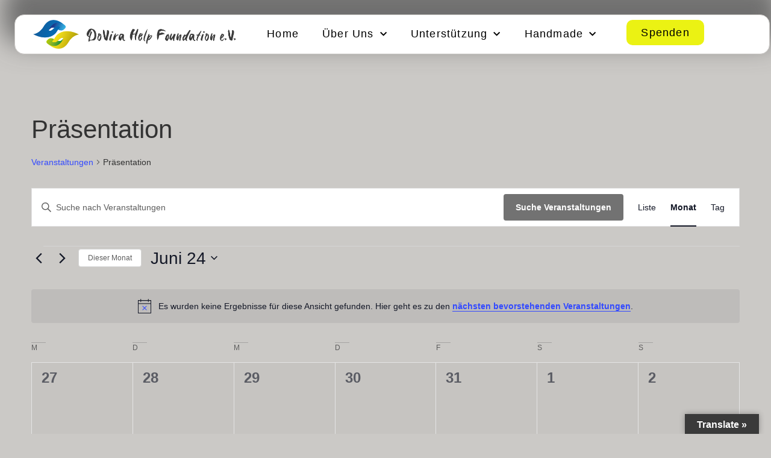

--- FILE ---
content_type: text/css
request_url: https://dovira-help.de/wp-content/uploads/elementor/css/post-17.css?ver=1768359442
body_size: 6263
content:
.elementor-kit-17{--e-global-color-primary:#3941B8;--e-global-color-secondary:#F7F5F1;--e-global-color-text:#000000;--e-global-color-accent:#EBF213;--e-global-color-54abe59:#CBC9C6;--e-global-color-a4fd565:#F7F5F1;--e-global-color-7fe6ce0:#FFFFFF00;--e-global-color-4b9018e:#8E897F;--e-global-color-0f0fe68:#FFFFFF;--e-global-color-816732a:#FFFFFF;--e-global-color-ccc16ad:#CAC8C4;--e-global-color-57bf576:#1D1D1D;--e-global-color-ed6e0e9:#646464;--e-global-typography-primary-font-family:"Tahoma";--e-global-typography-primary-font-size:60px;--e-global-typography-primary-font-weight:100;--e-global-typography-primary-text-transform:capitalize;--e-global-typography-primary-font-style:normal;--e-global-typography-primary-text-decoration:none;--e-global-typography-primary-line-height:1.4em;--e-global-typography-primary-letter-spacing:0.2px;--e-global-typography-secondary-font-family:"Arial";--e-global-typography-secondary-font-size:25px;--e-global-typography-secondary-font-weight:100;--e-global-typography-secondary-text-transform:capitalize;--e-global-typography-secondary-font-style:normal;--e-global-typography-secondary-text-decoration:none;--e-global-typography-secondary-line-height:1.5em;--e-global-typography-secondary-letter-spacing:0px;--e-global-typography-text-font-family:"Arial";--e-global-typography-text-font-size:16px;--e-global-typography-text-font-weight:400;--e-global-typography-text-text-transform:none;--e-global-typography-text-font-style:normal;--e-global-typography-text-text-decoration:none;--e-global-typography-text-line-height:1.5em;--e-global-typography-text-letter-spacing:0px;--e-global-typography-accent-font-family:"Arial";--e-global-typography-accent-font-size:15px;--e-global-typography-accent-font-weight:700;--e-global-typography-accent-text-transform:capitalize;--e-global-typography-accent-font-style:normal;--e-global-typography-accent-text-decoration:none;--e-global-typography-accent-line-height:1em;--e-global-typography-accent-letter-spacing:2px;--e-global-typography-4cec4cc-font-family:"Tahoma";--e-global-typography-4cec4cc-font-size:60px;--e-global-typography-4cec4cc-font-weight:400;--e-global-typography-4cec4cc-text-transform:capitalize;--e-global-typography-4cec4cc-font-style:normal;--e-global-typography-4cec4cc-text-decoration:none;--e-global-typography-4cec4cc-line-height:1.3em;--e-global-typography-4cec4cc-letter-spacing:0px;--e-global-typography-507aba5-font-family:"Arial";--e-global-typography-507aba5-font-size:16px;--e-global-typography-507aba5-font-weight:700;--e-global-typography-507aba5-text-transform:none;--e-global-typography-507aba5-font-style:normal;--e-global-typography-507aba5-text-decoration:none;--e-global-typography-507aba5-line-height:1.5em;--e-global-typography-507aba5-letter-spacing:0px;--e-global-typography-33a2129-font-family:"Arial";--e-global-typography-33a2129-font-size:20px;--e-global-typography-33a2129-font-weight:400;--e-global-typography-33a2129-text-transform:none;--e-global-typography-33a2129-font-style:normal;--e-global-typography-33a2129-text-decoration:none;--e-global-typography-33a2129-line-height:1.5em;--e-global-typography-33a2129-letter-spacing:0px;--e-global-typography-21999e6-font-family:"Arial";--e-global-typography-21999e6-font-size:20px;--e-global-typography-21999e6-font-weight:400;--e-global-typography-21999e6-text-transform:capitalize;--e-global-typography-21999e6-font-style:normal;--e-global-typography-21999e6-text-decoration:none;--e-global-typography-21999e6-line-height:1.5em;--e-global-typography-21999e6-letter-spacing:0px;background-color:var( --e-global-color-54abe59 );text-transform:none;}.elementor-kit-17 button,.elementor-kit-17 input[type="button"],.elementor-kit-17 input[type="submit"],.elementor-kit-17 .elementor-button{background-color:var( --e-global-color-accent );color:var( --e-global-color-text );border-radius:10px 10px 10px 10px;}.elementor-kit-17 e-page-transition{background-color:#FFBC7D;}.elementor-kit-17 h1{font-family:"Six Hands", Sans-serif;}.elementor-kit-17 button:hover,.elementor-kit-17 button:focus,.elementor-kit-17 input[type="button"]:hover,.elementor-kit-17 input[type="button"]:focus,.elementor-kit-17 input[type="submit"]:hover,.elementor-kit-17 input[type="submit"]:focus,.elementor-kit-17 .elementor-button:hover,.elementor-kit-17 .elementor-button:focus{color:var( --e-global-color-primary );border-radius:10px 10px 10px 10px;}.elementor-section.elementor-section-boxed > .elementor-container{max-width:1200px;}.e-con{--container-max-width:1200px;}.elementor-widget:not(:last-child){margin-block-end:20px;}.elementor-element{--widgets-spacing:20px 20px;--widgets-spacing-row:20px;--widgets-spacing-column:20px;}{}h1.entry-title{display:var(--page-title-display);}.site-header{padding-inline-end:0px;padding-inline-start:0px;}.site-header .site-branding .site-logo img{width:0px;max-width:0px;}.site-footer .site-branding{flex-direction:column;align-items:stretch;}@media(max-width:1024px){.elementor-kit-17{--e-global-typography-primary-font-size:35px;--e-global-typography-secondary-font-size:18px;--e-global-typography-4cec4cc-font-size:45px;--e-global-typography-33a2129-font-size:18px;--e-global-typography-21999e6-font-size:18px;}.elementor-section.elementor-section-boxed > .elementor-container{max-width:1024px;}.e-con{--container-max-width:1024px;}}@media(max-width:767px){.elementor-kit-17{--e-global-typography-primary-font-size:36px;--e-global-typography-secondary-font-size:16px;--e-global-typography-text-font-size:14px;--e-global-typography-accent-font-size:14px;--e-global-typography-4cec4cc-font-size:50px;--e-global-typography-507aba5-font-size:14px;--e-global-typography-33a2129-font-size:16px;--e-global-typography-33a2129-line-height:1.2em;--e-global-typography-21999e6-font-size:16px;}.elementor-section.elementor-section-boxed > .elementor-container{max-width:767px;}.e-con{--container-max-width:767px;}}/* Start Custom Fonts CSS */@font-face {
	font-family: 'Six Hands';
	font-style: normal;
	font-weight: normal;
	font-display: auto;
	src: url('https://dovira-help.de/wp-content/uploads/2023/03/Six-Hands-Web-Brush.woff2') format('woff2'),
		url('https://dovira-help.de/wp-content/uploads/2023/03/Six-Hands-Web-Brush.woff') format('woff'),
		url('https://dovira-help.de/wp-content/uploads/2023/03/Six-Hands-Web-Brush.ttf') format('truetype');
}
/* End Custom Fonts CSS */

--- FILE ---
content_type: text/css
request_url: https://dovira-help.de/wp-content/uploads/elementor/css/post-2753.css?ver=1768359442
body_size: 19885
content:
.elementor-2753 .elementor-element.elementor-element-72f790e9{--display:flex;--min-height:0px;--flex-direction:column;--container-widget-width:calc( ( 1 - var( --container-widget-flex-grow ) ) * 100% );--container-widget-height:initial;--container-widget-flex-grow:0;--container-widget-align-self:initial;--flex-wrap-mobile:wrap;--justify-content:center;--align-items:center;--gap:0px 0px;--row-gap:0px;--column-gap:0px;--flex-wrap:wrap;--overlay-opacity:0.5;--margin-top:0px;--margin-bottom:0px;--margin-left:0px;--margin-right:0px;--padding-top:0%;--padding-bottom:0%;--padding-left:0%;--padding-right:0%;--z-index:10;}.elementor-2753 .elementor-element.elementor-element-72f790e9::before, .elementor-2753 .elementor-element.elementor-element-72f790e9 > .elementor-background-video-container::before, .elementor-2753 .elementor-element.elementor-element-72f790e9 > .e-con-inner > .elementor-background-video-container::before, .elementor-2753 .elementor-element.elementor-element-72f790e9 > .elementor-background-slideshow::before, .elementor-2753 .elementor-element.elementor-element-72f790e9 > .e-con-inner > .elementor-background-slideshow::before, .elementor-2753 .elementor-element.elementor-element-72f790e9 > .elementor-motion-effects-container > .elementor-motion-effects-layer::before{--background-overlay:'';}.elementor-2753 .elementor-element.elementor-element-112659c3{--display:flex;--flex-direction:row;--container-widget-width:calc( ( 1 - var( --container-widget-flex-grow ) ) * 100% );--container-widget-height:100%;--container-widget-flex-grow:1;--container-widget-align-self:stretch;--flex-wrap-mobile:wrap;--justify-content:space-between;--align-items:center;--gap:9px 9px;--row-gap:9px;--column-gap:9px;border-style:solid;--border-style:solid;border-width:1px 1px 1px 1px;--border-top-width:1px;--border-right-width:1px;--border-bottom-width:1px;--border-left-width:1px;border-color:var( --e-global-color-54abe59 );--border-color:var( --e-global-color-54abe59 );--border-radius:1rem 1rem 1rem 1rem;box-shadow:0px -36px 43px 20px rgba(96.9, 96.9, 96.9, 0.86);--margin-top:1.5rem;--margin-bottom:0rem;--margin-left:1.5rem;--margin-right:1.5rem;--padding-top:0.5rem;--padding-bottom:0.5rem;--padding-left:1.5rem;--padding-right:1.5rem;}.elementor-2753 .elementor-element.elementor-element-112659c3:not(.elementor-motion-effects-element-type-background), .elementor-2753 .elementor-element.elementor-element-112659c3 > .elementor-motion-effects-container > .elementor-motion-effects-layer{background-color:var( --e-global-color-0f0fe68 );}.elementor-2753 .elementor-element.elementor-element-112659c3.e-con{--align-self:center;}.elementor-widget-image .widget-image-caption{color:var( --e-global-color-text );font-family:var( --e-global-typography-text-font-family ), Sans-serif;font-size:var( --e-global-typography-text-font-size );font-weight:var( --e-global-typography-text-font-weight );text-transform:var( --e-global-typography-text-text-transform );font-style:var( --e-global-typography-text-font-style );text-decoration:var( --e-global-typography-text-text-decoration );line-height:var( --e-global-typography-text-line-height );letter-spacing:var( --e-global-typography-text-letter-spacing );}.elementor-2753 .elementor-element.elementor-element-15922fa0{width:var( --container-widget-width, 28.586% );max-width:28.586%;--container-widget-width:28.586%;--container-widget-flex-grow:0;text-align:start;}.elementor-2753 .elementor-element.elementor-element-15922fa0 > .elementor-widget-container{margin:0px 0px 0px -4px;padding:0px 0px 0px 10px;}.elementor-2753 .elementor-element.elementor-element-15922fa0.elementor-element{--flex-grow:0;--flex-shrink:0;}.elementor-2753 .elementor-element.elementor-element-15922fa0 img{width:100%;height:100%;object-fit:contain;object-position:center center;}.elementor-2753 .elementor-element.elementor-element-15922fa0 .widget-image-caption{font-family:"Arial", Sans-serif;font-size:16px;font-weight:400;text-transform:none;font-style:normal;text-decoration:none;line-height:1.5em;letter-spacing:0px;}.elementor-widget-nav-menu .elementor-nav-menu .elementor-item{font-family:var( --e-global-typography-primary-font-family ), Sans-serif;font-size:var( --e-global-typography-primary-font-size );font-weight:var( --e-global-typography-primary-font-weight );text-transform:var( --e-global-typography-primary-text-transform );font-style:var( --e-global-typography-primary-font-style );text-decoration:var( --e-global-typography-primary-text-decoration );line-height:var( --e-global-typography-primary-line-height );letter-spacing:var( --e-global-typography-primary-letter-spacing );}.elementor-widget-nav-menu .elementor-nav-menu--main .elementor-item{color:var( --e-global-color-text );fill:var( --e-global-color-text );}.elementor-widget-nav-menu .elementor-nav-menu--main .elementor-item:hover,
					.elementor-widget-nav-menu .elementor-nav-menu--main .elementor-item.elementor-item-active,
					.elementor-widget-nav-menu .elementor-nav-menu--main .elementor-item.highlighted,
					.elementor-widget-nav-menu .elementor-nav-menu--main .elementor-item:focus{color:var( --e-global-color-accent );fill:var( --e-global-color-accent );}.elementor-widget-nav-menu .elementor-nav-menu--main:not(.e--pointer-framed) .elementor-item:before,
					.elementor-widget-nav-menu .elementor-nav-menu--main:not(.e--pointer-framed) .elementor-item:after{background-color:var( --e-global-color-accent );}.elementor-widget-nav-menu .e--pointer-framed .elementor-item:before,
					.elementor-widget-nav-menu .e--pointer-framed .elementor-item:after{border-color:var( --e-global-color-accent );}.elementor-widget-nav-menu{--e-nav-menu-divider-color:var( --e-global-color-text );}.elementor-widget-nav-menu .elementor-nav-menu--dropdown .elementor-item, .elementor-widget-nav-menu .elementor-nav-menu--dropdown  .elementor-sub-item{font-family:var( --e-global-typography-accent-font-family ), Sans-serif;font-size:var( --e-global-typography-accent-font-size );font-weight:var( --e-global-typography-accent-font-weight );text-transform:var( --e-global-typography-accent-text-transform );font-style:var( --e-global-typography-accent-font-style );text-decoration:var( --e-global-typography-accent-text-decoration );letter-spacing:var( --e-global-typography-accent-letter-spacing );}.elementor-2753 .elementor-element.elementor-element-4889482e{width:var( --container-widget-width, 53.732% );max-width:53.732%;--container-widget-width:53.732%;--container-widget-flex-grow:0;z-index:0;--e-nav-menu-horizontal-menu-item-margin:calc( 13px / 2 );}.elementor-2753 .elementor-element.elementor-element-4889482e > .elementor-widget-container{margin:0% 0% 0% 0%;}.elementor-2753 .elementor-element.elementor-element-4889482e.elementor-element{--align-self:center;--flex-grow:0;--flex-shrink:0;}.elementor-2753 .elementor-element.elementor-element-4889482e .elementor-menu-toggle{margin:0 auto;background-color:#ffffff;}.elementor-2753 .elementor-element.elementor-element-4889482e .elementor-nav-menu .elementor-item{font-family:"Tahoma", Sans-serif;font-size:18px;font-weight:500;line-height:1px;letter-spacing:1.2px;}.elementor-2753 .elementor-element.elementor-element-4889482e .elementor-nav-menu--main .elementor-item{color:var( --e-global-color-text );fill:var( --e-global-color-text );padding-left:13px;padding-right:13px;}.elementor-2753 .elementor-element.elementor-element-4889482e .elementor-nav-menu--main .elementor-item:hover,
					.elementor-2753 .elementor-element.elementor-element-4889482e .elementor-nav-menu--main .elementor-item.elementor-item-active,
					.elementor-2753 .elementor-element.elementor-element-4889482e .elementor-nav-menu--main .elementor-item.highlighted,
					.elementor-2753 .elementor-element.elementor-element-4889482e .elementor-nav-menu--main .elementor-item:focus{color:var( --e-global-color-primary );fill:var( --e-global-color-primary );}.elementor-2753 .elementor-element.elementor-element-4889482e .elementor-nav-menu--main .elementor-item.elementor-item-active{color:var( --e-global-color-primary );}.elementor-2753 .elementor-element.elementor-element-4889482e .e--pointer-framed .elementor-item:before{border-width:0px;}.elementor-2753 .elementor-element.elementor-element-4889482e .e--pointer-framed.e--animation-draw .elementor-item:before{border-width:0 0 0px 0px;}.elementor-2753 .elementor-element.elementor-element-4889482e .e--pointer-framed.e--animation-draw .elementor-item:after{border-width:0px 0px 0 0;}.elementor-2753 .elementor-element.elementor-element-4889482e .e--pointer-framed.e--animation-corners .elementor-item:before{border-width:0px 0 0 0px;}.elementor-2753 .elementor-element.elementor-element-4889482e .e--pointer-framed.e--animation-corners .elementor-item:after{border-width:0 0px 0px 0;}.elementor-2753 .elementor-element.elementor-element-4889482e .e--pointer-underline .elementor-item:after,
					 .elementor-2753 .elementor-element.elementor-element-4889482e .e--pointer-overline .elementor-item:before,
					 .elementor-2753 .elementor-element.elementor-element-4889482e .e--pointer-double-line .elementor-item:before,
					 .elementor-2753 .elementor-element.elementor-element-4889482e .e--pointer-double-line .elementor-item:after{height:0px;}.elementor-2753 .elementor-element.elementor-element-4889482e .elementor-nav-menu--main:not(.elementor-nav-menu--layout-horizontal) .elementor-nav-menu > li:not(:last-child){margin-bottom:13px;}.elementor-2753 .elementor-element.elementor-element-4889482e .elementor-nav-menu--dropdown a, .elementor-2753 .elementor-element.elementor-element-4889482e .elementor-menu-toggle{color:var( --e-global-color-text );fill:var( --e-global-color-text );}.elementor-2753 .elementor-element.elementor-element-4889482e .elementor-nav-menu--dropdown a:hover,
					.elementor-2753 .elementor-element.elementor-element-4889482e .elementor-nav-menu--dropdown a:focus,
					.elementor-2753 .elementor-element.elementor-element-4889482e .elementor-nav-menu--dropdown a.elementor-item-active,
					.elementor-2753 .elementor-element.elementor-element-4889482e .elementor-nav-menu--dropdown a.highlighted,
					.elementor-2753 .elementor-element.elementor-element-4889482e .elementor-menu-toggle:hover,
					.elementor-2753 .elementor-element.elementor-element-4889482e .elementor-menu-toggle:focus{color:var( --e-global-color-primary );}.elementor-2753 .elementor-element.elementor-element-4889482e .elementor-nav-menu--dropdown a:hover,
					.elementor-2753 .elementor-element.elementor-element-4889482e .elementor-nav-menu--dropdown a:focus,
					.elementor-2753 .elementor-element.elementor-element-4889482e .elementor-nav-menu--dropdown a.elementor-item-active,
					.elementor-2753 .elementor-element.elementor-element-4889482e .elementor-nav-menu--dropdown a.highlighted{background-color:rgba(0,0,0,0);}.elementor-2753 .elementor-element.elementor-element-4889482e .elementor-nav-menu--dropdown a.elementor-item-active{color:var( --e-global-color-primary );background-color:rgba(0,0,0,0);}.elementor-2753 .elementor-element.elementor-element-4889482e .elementor-nav-menu--dropdown .elementor-item, .elementor-2753 .elementor-element.elementor-element-4889482e .elementor-nav-menu--dropdown  .elementor-sub-item{font-family:"Tahoma", Sans-serif;font-size:16px;font-weight:400;text-transform:none;letter-spacing:0.8px;}.elementor-2753 .elementor-element.elementor-element-4889482e .elementor-nav-menu--main .elementor-nav-menu--dropdown, .elementor-2753 .elementor-element.elementor-element-4889482e .elementor-nav-menu__container.elementor-nav-menu--dropdown{box-shadow:0px 15px 20px 0px rgba(0,0,0,0.1);}.elementor-2753 .elementor-element.elementor-element-4889482e .elementor-nav-menu--dropdown a{padding-left:10px;padding-right:10px;padding-top:20px;padding-bottom:20px;}.elementor-2753 .elementor-element.elementor-element-4889482e .elementor-nav-menu--main > .elementor-nav-menu > li > .elementor-nav-menu--dropdown, .elementor-2753 .elementor-element.elementor-element-4889482e .elementor-nav-menu__container.elementor-nav-menu--dropdown{margin-top:15px !important;}.elementor-2753 .elementor-element.elementor-element-4889482e div.elementor-menu-toggle{color:var( --e-global-color-primary );}.elementor-2753 .elementor-element.elementor-element-4889482e div.elementor-menu-toggle svg{fill:var( --e-global-color-primary );}.elementor-widget-button .elementor-button{background-color:var( --e-global-color-accent );font-family:var( --e-global-typography-accent-font-family ), Sans-serif;font-size:var( --e-global-typography-accent-font-size );font-weight:var( --e-global-typography-accent-font-weight );text-transform:var( --e-global-typography-accent-text-transform );font-style:var( --e-global-typography-accent-font-style );text-decoration:var( --e-global-typography-accent-text-decoration );line-height:var( --e-global-typography-accent-line-height );letter-spacing:var( --e-global-typography-accent-letter-spacing );}.elementor-2753 .elementor-element.elementor-element-7b72fb8 .elementor-button{background-color:var( --e-global-color-accent );font-family:"Tahoma", Sans-serif;font-size:18px;font-weight:500;text-transform:capitalize;font-style:normal;text-decoration:none;line-height:1em;letter-spacing:1.2px;fill:var( --e-global-color-text );color:var( --e-global-color-text );border-radius:10px 10px 10px 10px;}.elementor-2753 .elementor-element.elementor-element-7b72fb8 .elementor-button:hover, .elementor-2753 .elementor-element.elementor-element-7b72fb8 .elementor-button:focus{background-color:var( --e-global-color-54abe59 );}.elementor-theme-builder-content-area{height:400px;}.elementor-location-header:before, .elementor-location-footer:before{content:"";display:table;clear:both;}@media(min-width:768px){.elementor-2753 .elementor-element.elementor-element-72f790e9{--content-width:1500%;}.elementor-2753 .elementor-element.elementor-element-112659c3{--width:98%;}}@media(max-width:1024px) and (min-width:768px){.elementor-2753 .elementor-element.elementor-element-112659c3{--width:100%;}}@media(max-width:1024px){.elementor-2753 .elementor-element.elementor-element-72f790e9{--flex-direction:column;--container-widget-width:calc( ( 1 - var( --container-widget-flex-grow ) ) * 100% );--container-widget-height:initial;--container-widget-flex-grow:0;--container-widget-align-self:initial;--flex-wrap-mobile:wrap;--align-items:center;}.elementor-2753 .elementor-element.elementor-element-112659c3{--margin-top:0rem;--margin-bottom:0rem;--margin-left:0rem;--margin-right:0rem;--padding-top:20px;--padding-bottom:20px;--padding-left:15px;--padding-right:15px;}.elementor-widget-image .widget-image-caption{font-size:var( --e-global-typography-text-font-size );line-height:var( --e-global-typography-text-line-height );letter-spacing:var( --e-global-typography-text-letter-spacing );}.elementor-2753 .elementor-element.elementor-element-15922fa0 > .elementor-widget-container{margin:0px 0px 0px 0px;padding:0px 0px 0px 0px;}.elementor-2753 .elementor-element.elementor-element-15922fa0{text-align:start;}.elementor-2753 .elementor-element.elementor-element-15922fa0 img{width:100%;}.elementor-2753 .elementor-element.elementor-element-15922fa0 .widget-image-caption{font-size:12px;margin-block-start:3px;}.elementor-widget-nav-menu .elementor-nav-menu .elementor-item{font-size:var( --e-global-typography-primary-font-size );line-height:var( --e-global-typography-primary-line-height );letter-spacing:var( --e-global-typography-primary-letter-spacing );}.elementor-widget-nav-menu .elementor-nav-menu--dropdown .elementor-item, .elementor-widget-nav-menu .elementor-nav-menu--dropdown  .elementor-sub-item{font-size:var( --e-global-typography-accent-font-size );letter-spacing:var( --e-global-typography-accent-letter-spacing );}.elementor-2753 .elementor-element.elementor-element-4889482e{width:auto;max-width:auto;--e-nav-menu-horizontal-menu-item-margin:calc( 24px / 2 );}.elementor-2753 .elementor-element.elementor-element-4889482e.elementor-element{--align-self:center;}.elementor-2753 .elementor-element.elementor-element-4889482e .elementor-nav-menu--main .elementor-item{padding-left:0em;padding-right:0em;}.elementor-2753 .elementor-element.elementor-element-4889482e .elementor-nav-menu--main:not(.elementor-nav-menu--layout-horizontal) .elementor-nav-menu > li:not(:last-child){margin-bottom:24px;}.elementor-2753 .elementor-element.elementor-element-4889482e .elementor-nav-menu--main > .elementor-nav-menu > li > .elementor-nav-menu--dropdown, .elementor-2753 .elementor-element.elementor-element-4889482e .elementor-nav-menu__container.elementor-nav-menu--dropdown{margin-top:20px !important;}.elementor-widget-button .elementor-button{font-size:var( --e-global-typography-accent-font-size );line-height:var( --e-global-typography-accent-line-height );letter-spacing:var( --e-global-typography-accent-letter-spacing );}}@media(max-width:767px){.elementor-2753 .elementor-element.elementor-element-72f790e9{--min-height:0px;}.elementor-2753 .elementor-element.elementor-element-112659c3{--min-height:0px;--flex-direction:column;--container-widget-width:100%;--container-widget-height:initial;--container-widget-flex-grow:0;--container-widget-align-self:initial;--flex-wrap-mobile:wrap;}.elementor-widget-image .widget-image-caption{font-size:var( --e-global-typography-text-font-size );line-height:var( --e-global-typography-text-line-height );letter-spacing:var( --e-global-typography-text-letter-spacing );}.elementor-2753 .elementor-element.elementor-element-15922fa0 > .elementor-widget-container{padding:0px 0px 0px 0px;}.elementor-2753 .elementor-element.elementor-element-15922fa0{text-align:center;}.elementor-2753 .elementor-element.elementor-element-15922fa0 img{width:100%;}.elementor-2753 .elementor-element.elementor-element-15922fa0 .widget-image-caption{font-size:12px;line-height:1.5em;}.elementor-widget-nav-menu .elementor-nav-menu .elementor-item{font-size:var( --e-global-typography-primary-font-size );line-height:var( --e-global-typography-primary-line-height );letter-spacing:var( --e-global-typography-primary-letter-spacing );}.elementor-widget-nav-menu .elementor-nav-menu--dropdown .elementor-item, .elementor-widget-nav-menu .elementor-nav-menu--dropdown  .elementor-sub-item{font-size:var( --e-global-typography-accent-font-size );letter-spacing:var( --e-global-typography-accent-letter-spacing );}.elementor-2753 .elementor-element.elementor-element-4889482e .elementor-nav-menu--dropdown .elementor-item, .elementor-2753 .elementor-element.elementor-element-4889482e .elementor-nav-menu--dropdown  .elementor-sub-item{font-size:16px;}.elementor-2753 .elementor-element.elementor-element-4889482e .elementor-nav-menu--dropdown{border-radius:0px 0px 0px 0px;}.elementor-2753 .elementor-element.elementor-element-4889482e .elementor-nav-menu--dropdown li:first-child a{border-top-left-radius:0px;border-top-right-radius:0px;}.elementor-2753 .elementor-element.elementor-element-4889482e .elementor-nav-menu--dropdown li:last-child a{border-bottom-right-radius:0px;border-bottom-left-radius:0px;}.elementor-2753 .elementor-element.elementor-element-4889482e .elementor-nav-menu--dropdown a{padding-left:14px;padding-right:14px;padding-top:24px;padding-bottom:24px;}.elementor-2753 .elementor-element.elementor-element-4889482e .elementor-nav-menu--main > .elementor-nav-menu > li > .elementor-nav-menu--dropdown, .elementor-2753 .elementor-element.elementor-element-4889482e .elementor-nav-menu__container.elementor-nav-menu--dropdown{margin-top:16px !important;}.elementor-2753 .elementor-element.elementor-element-4889482e{--nav-menu-icon-size:25px;}.elementor-widget-button .elementor-button{font-size:var( --e-global-typography-accent-font-size );line-height:var( --e-global-typography-accent-line-height );letter-spacing:var( --e-global-typography-accent-letter-spacing );}.elementor-2753 .elementor-element.elementor-element-7b72fb8 .elementor-button{font-size:14px;}}

--- FILE ---
content_type: text/css
request_url: https://dovira-help.de/wp-content/uploads/elementor/css/post-2761.css?ver=1768359442
body_size: 12902
content:
.elementor-2761 .elementor-element.elementor-element-ab92c31{--display:flex;--flex-direction:row-reverse;--container-widget-width:calc( ( 1 - var( --container-widget-flex-grow ) ) * 100% );--container-widget-height:100%;--container-widget-flex-grow:1;--container-widget-align-self:stretch;--flex-wrap-mobile:wrap-reverse;--align-items:center;}.elementor-2761 .elementor-element.elementor-element-ab92c31:not(.elementor-motion-effects-element-type-background), .elementor-2761 .elementor-element.elementor-element-ab92c31 > .elementor-motion-effects-container > .elementor-motion-effects-layer{background-color:var( --e-global-color-57bf576 );}.elementor-2761 .elementor-element.elementor-element-f695b84{--display:grid;--e-con-grid-template-columns:repeat(1, 1fr);--e-con-grid-template-rows:repeat(2, 1fr);--gap:0px 0px;--row-gap:0px;--column-gap:0px;--grid-auto-flow:row;--justify-items:end;}.elementor-widget-text-editor{font-family:var( --e-global-typography-text-font-family ), Sans-serif;font-size:var( --e-global-typography-text-font-size );font-weight:var( --e-global-typography-text-font-weight );text-transform:var( --e-global-typography-text-text-transform );font-style:var( --e-global-typography-text-font-style );text-decoration:var( --e-global-typography-text-text-decoration );line-height:var( --e-global-typography-text-line-height );letter-spacing:var( --e-global-typography-text-letter-spacing );color:var( --e-global-color-text );}.elementor-widget-text-editor.elementor-drop-cap-view-stacked .elementor-drop-cap{background-color:var( --e-global-color-primary );}.elementor-widget-text-editor.elementor-drop-cap-view-framed .elementor-drop-cap, .elementor-widget-text-editor.elementor-drop-cap-view-default .elementor-drop-cap{color:var( --e-global-color-primary );border-color:var( --e-global-color-primary );}.elementor-2761 .elementor-element.elementor-element-21c42ab > .elementor-widget-container{margin:0px 0px 0px 0px;}.elementor-2761 .elementor-element.elementor-element-21c42ab{font-family:"Arial", Sans-serif;font-size:16px;font-weight:400;text-transform:none;font-style:normal;text-decoration:none;letter-spacing:0px;}.elementor-2761 .elementor-element.elementor-element-21c42ab a{color:var( --e-global-color-ccc16ad );transition-duration:0.3s;}.elementor-2761 .elementor-element.elementor-element-21c42ab a:hover, .elementor-2761 .elementor-element.elementor-element-21c42ab a:focus{color:var( --e-global-color-0f0fe68 );}.elementor-widget-icon-list .elementor-icon-list-item:not(:last-child):after{border-color:var( --e-global-color-text );}.elementor-widget-icon-list .elementor-icon-list-icon i{color:var( --e-global-color-primary );}.elementor-widget-icon-list .elementor-icon-list-icon svg{fill:var( --e-global-color-primary );}.elementor-widget-icon-list .elementor-icon-list-item > .elementor-icon-list-text, .elementor-widget-icon-list .elementor-icon-list-item > a{font-family:var( --e-global-typography-text-font-family ), Sans-serif;font-size:var( --e-global-typography-text-font-size );font-weight:var( --e-global-typography-text-font-weight );text-transform:var( --e-global-typography-text-text-transform );font-style:var( --e-global-typography-text-font-style );text-decoration:var( --e-global-typography-text-text-decoration );line-height:var( --e-global-typography-text-line-height );letter-spacing:var( --e-global-typography-text-letter-spacing );}.elementor-widget-icon-list .elementor-icon-list-text{color:var( --e-global-color-secondary );}.elementor-2761 .elementor-element.elementor-element-0258044 .elementor-icon-list-items:not(.elementor-inline-items) .elementor-icon-list-item:not(:last-child){padding-block-end:calc(4px/2);}.elementor-2761 .elementor-element.elementor-element-0258044 .elementor-icon-list-items:not(.elementor-inline-items) .elementor-icon-list-item:not(:first-child){margin-block-start:calc(4px/2);}.elementor-2761 .elementor-element.elementor-element-0258044 .elementor-icon-list-items.elementor-inline-items .elementor-icon-list-item{margin-inline:calc(4px/2);}.elementor-2761 .elementor-element.elementor-element-0258044 .elementor-icon-list-items.elementor-inline-items{margin-inline:calc(-4px/2);}.elementor-2761 .elementor-element.elementor-element-0258044 .elementor-icon-list-items.elementor-inline-items .elementor-icon-list-item:after{inset-inline-end:calc(-4px/2);}.elementor-2761 .elementor-element.elementor-element-0258044 .elementor-icon-list-icon i{color:var( --e-global-color-ccc16ad );transition:color 0.3s;}.elementor-2761 .elementor-element.elementor-element-0258044 .elementor-icon-list-icon svg{fill:var( --e-global-color-ccc16ad );transition:fill 0.3s;}.elementor-2761 .elementor-element.elementor-element-0258044 .elementor-icon-list-item:hover .elementor-icon-list-icon i{color:var( --e-global-color-0f0fe68 );}.elementor-2761 .elementor-element.elementor-element-0258044 .elementor-icon-list-item:hover .elementor-icon-list-icon svg{fill:var( --e-global-color-0f0fe68 );}.elementor-2761 .elementor-element.elementor-element-0258044{--e-icon-list-icon-size:14px;--icon-vertical-offset:0px;}.elementor-2761 .elementor-element.elementor-element-0258044 .elementor-icon-list-item > .elementor-icon-list-text, .elementor-2761 .elementor-element.elementor-element-0258044 .elementor-icon-list-item > a{font-family:"Arial", Sans-serif;font-size:16px;font-weight:400;text-transform:none;font-style:normal;text-decoration:none;line-height:1.5em;letter-spacing:0px;}.elementor-2761 .elementor-element.elementor-element-0258044 .elementor-icon-list-text{color:var( --e-global-color-ccc16ad );transition:color 0.3s;}.elementor-2761 .elementor-element.elementor-element-0258044 .elementor-icon-list-item:hover .elementor-icon-list-text{color:var( --e-global-color-0f0fe68 );}.elementor-2761 .elementor-element.elementor-element-a66e28f{--grid-template-columns:repeat(0, auto);--icon-size:18px;--grid-column-gap:10px;--grid-row-gap:0px;}.elementor-2761 .elementor-element.elementor-element-a66e28f .elementor-widget-container{text-align:center;}.elementor-2761 .elementor-element.elementor-element-a66e28f .elementor-social-icon{background-color:var( --e-global-color-ccc16ad );border-style:none;}.elementor-2761 .elementor-element.elementor-element-a66e28f .elementor-social-icon i{color:var( --e-global-color-text );}.elementor-2761 .elementor-element.elementor-element-a66e28f .elementor-social-icon svg{fill:var( --e-global-color-text );}.elementor-2761 .elementor-element.elementor-element-a66e28f .elementor-icon{border-radius:50% 50% 50% 50%;}.elementor-2761 .elementor-element.elementor-element-a66e28f .elementor-social-icon:hover{background-color:var( --e-global-color-7fe6ce0 );}.elementor-2761 .elementor-element.elementor-element-a66e28f .elementor-social-icon:hover i{color:var( --e-global-color-0f0fe68 );}.elementor-2761 .elementor-element.elementor-element-a66e28f .elementor-social-icon:hover svg{fill:var( --e-global-color-0f0fe68 );}.elementor-2761 .elementor-element.elementor-element-469728d{--display:grid;--min-height:0px;--e-con-grid-template-columns:repeat(2, 1fr);--e-con-grid-template-rows:repeat(3, 1fr);--gap:0px 0px;--row-gap:0px;--column-gap:0px;--grid-auto-flow:row;}.elementor-2761 .elementor-element.elementor-element-c163c44{font-family:"Arial", Sans-serif;font-size:16px;font-weight:400;text-transform:none;font-style:normal;text-decoration:none;line-height:1em;letter-spacing:0px;}.elementor-2761 .elementor-element.elementor-element-c163c44 a{color:var( --e-global-color-ccc16ad );transition-duration:0.3s;}.elementor-2761 .elementor-element.elementor-element-c163c44 a:hover, .elementor-2761 .elementor-element.elementor-element-c163c44 a:focus{color:var( --e-global-color-0f0fe68 );}.elementor-2761 .elementor-element.elementor-element-1f742bc{font-family:"Arial", Sans-serif;font-size:16px;font-weight:400;text-transform:none;font-style:normal;text-decoration:none;line-height:1em;letter-spacing:0px;}.elementor-2761 .elementor-element.elementor-element-1f742bc a{color:var( --e-global-color-ccc16ad );transition-duration:0.3s;}.elementor-2761 .elementor-element.elementor-element-1f742bc a:hover, .elementor-2761 .elementor-element.elementor-element-1f742bc a:focus{color:var( --e-global-color-0f0fe68 );}.elementor-2761 .elementor-element.elementor-element-b09ada1{font-family:"Arial", Sans-serif;font-size:16px;font-weight:400;text-transform:none;font-style:normal;text-decoration:none;line-height:1em;letter-spacing:0px;}.elementor-2761 .elementor-element.elementor-element-b09ada1 a{color:var( --e-global-color-ccc16ad );transition-duration:0.3s;}.elementor-2761 .elementor-element.elementor-element-b09ada1 a:hover, .elementor-2761 .elementor-element.elementor-element-b09ada1 a:focus{color:var( --e-global-color-0f0fe68 );}.elementor-2761 .elementor-element.elementor-element-1124fe8{font-family:"Arial", Sans-serif;font-size:16px;font-weight:400;text-transform:none;font-style:normal;text-decoration:none;line-height:1em;letter-spacing:0px;}.elementor-2761 .elementor-element.elementor-element-1124fe8 a{color:var( --e-global-color-ccc16ad );transition-duration:0.3s;}.elementor-2761 .elementor-element.elementor-element-1124fe8 a:hover, .elementor-2761 .elementor-element.elementor-element-1124fe8 a:focus{color:var( --e-global-color-0f0fe68 );}.elementor-2761 .elementor-element.elementor-element-2b2611c{font-family:"Arial", Sans-serif;font-size:16px;font-weight:400;text-transform:none;font-style:normal;text-decoration:none;line-height:1em;letter-spacing:0px;}.elementor-2761 .elementor-element.elementor-element-2b2611c a{color:var( --e-global-color-ccc16ad );transition-duration:0.3s;}.elementor-2761 .elementor-element.elementor-element-2b2611c a:hover, .elementor-2761 .elementor-element.elementor-element-2b2611c a:focus{color:var( --e-global-color-0f0fe68 );}.elementor-2761 .elementor-element.elementor-element-fbf7713{font-family:"Arial", Sans-serif;font-size:16px;font-weight:400;text-transform:none;font-style:normal;text-decoration:none;line-height:1em;letter-spacing:0px;}.elementor-2761 .elementor-element.elementor-element-fbf7713 a{color:var( --e-global-color-ccc16ad );transition-duration:0.3s;}.elementor-2761 .elementor-element.elementor-element-fbf7713 a:hover, .elementor-2761 .elementor-element.elementor-element-fbf7713 a:focus{color:var( --e-global-color-0f0fe68 );}.elementor-theme-builder-content-area{height:400px;}.elementor-location-header:before, .elementor-location-footer:before{content:"";display:table;clear:both;}@media(max-width:1024px){.elementor-2761 .elementor-element.elementor-element-f695b84{--grid-auto-flow:row;}.elementor-widget-text-editor{font-size:var( --e-global-typography-text-font-size );line-height:var( --e-global-typography-text-line-height );letter-spacing:var( --e-global-typography-text-letter-spacing );}.elementor-widget-icon-list .elementor-icon-list-item > .elementor-icon-list-text, .elementor-widget-icon-list .elementor-icon-list-item > a{font-size:var( --e-global-typography-text-font-size );line-height:var( --e-global-typography-text-line-height );letter-spacing:var( --e-global-typography-text-letter-spacing );}.elementor-2761 .elementor-element.elementor-element-a66e28f{--grid-column-gap:8px;}.elementor-2761 .elementor-element.elementor-element-469728d{--grid-auto-flow:row;}}@media(max-width:767px){.elementor-2761 .elementor-element.elementor-element-f695b84{--e-con-grid-template-columns:repeat(1, 1fr);--gap:0px 0px;--row-gap:0px;--column-gap:0px;--grid-auto-flow:row;}.elementor-widget-text-editor{font-size:var( --e-global-typography-text-font-size );line-height:var( --e-global-typography-text-line-height );letter-spacing:var( --e-global-typography-text-letter-spacing );}.elementor-2761 .elementor-element.elementor-element-21c42ab{font-size:14px;}.elementor-widget-icon-list .elementor-icon-list-item > .elementor-icon-list-text, .elementor-widget-icon-list .elementor-icon-list-item > a{font-size:var( --e-global-typography-text-font-size );line-height:var( --e-global-typography-text-line-height );letter-spacing:var( --e-global-typography-text-letter-spacing );}.elementor-2761 .elementor-element.elementor-element-0258044 .elementor-icon-list-item > .elementor-icon-list-text, .elementor-2761 .elementor-element.elementor-element-0258044 .elementor-icon-list-item > a{font-size:14px;}.elementor-2761 .elementor-element.elementor-element-a66e28f{--icon-size:32px;--grid-column-gap:5px;}.elementor-2761 .elementor-element.elementor-element-469728d{--e-con-grid-template-columns:repeat(1, 1fr);--grid-auto-flow:row;}.elementor-2761 .elementor-element.elementor-element-c163c44{font-size:14px;}.elementor-2761 .elementor-element.elementor-element-1f742bc{font-size:14px;}.elementor-2761 .elementor-element.elementor-element-b09ada1{font-size:14px;}.elementor-2761 .elementor-element.elementor-element-1124fe8{font-size:14px;}.elementor-2761 .elementor-element.elementor-element-2b2611c{font-size:14px;}.elementor-2761 .elementor-element.elementor-element-fbf7713{font-size:14px;}}